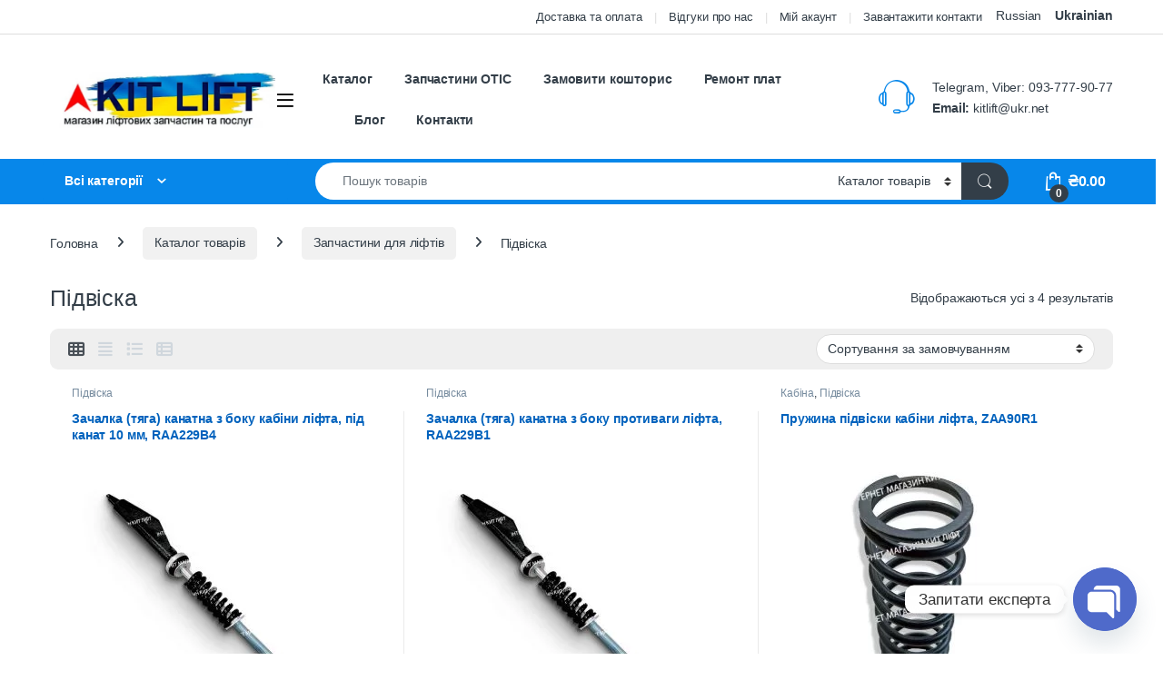

--- FILE ---
content_type: text/html; charset=UTF-8
request_url: https://kitlift.com.ua/product-category/catalog/zapchastini/pidviska/
body_size: 17642
content:
<!DOCTYPE html><html lang="uk"><head><meta charset="UTF-8"><meta name="viewport" content="width=device-width, initial-scale=1"><link rel="profile" href="http://gmpg.org/xfn/11"><link rel="pingback" href="https://kitlift.com.ua/xmlrpc.php"><meta name='robots' content='index, follow, max-image-preview:large, max-snippet:-1, max-video-preview:-1' /><link rel="alternate" hreflang="uk" href="https://kitlift.com.ua/product-category/catalog/zapchastini/pidviska/" /><link rel="alternate" hreflang="ru" href="https://kitlift.com.ua/ru/product-category/catalog/zapchastini/pidviska/" />  <script data-cfasync="false" data-pagespeed-no-defer>var gtm4wp_datalayer_name="dataLayer";var dataLayer=dataLayer||[];const gtm4wp_use_sku_instead=0;const gtm4wp_currency='UAH';const gtm4wp_product_per_impression=0;const gtm4wp_clear_ecommerce=false;const gtm4wp_datalayer_max_timeout=2000;const gtm4wp_scrollerscript_debugmode=false;const gtm4wp_scrollerscript_callbacktime=100;const gtm4wp_scrollerscript_readerlocation=150;const gtm4wp_scrollerscript_contentelementid="content";const gtm4wp_scrollerscript_scannertime=60;</script> <link media="all" href="https://kitlift.com.ua/wp-content/cache/autoptimize/css/autoptimize_d75d3bc722e92f099d1383132ee60b1f.css" rel="stylesheet"><title>Підвіски кабіни й противаги ліфта, купити підвіску кабіни та противаги, ціна в Україні | Інтернет-магазин Кит Ліфт</title><meta name="description" content="Магазин ліфтового обладнання Кит Ліфт ☎ (098) 072-56-75 ✅ Пропонуємо купити Підвіски кабіни та противаги ліфта ✅ Низькі ціни від виробника ✅ Ми експерти своєї справи" /><link rel="canonical" href="https://kitlift.com.ua/product-category/catalog/zapchastini/pidviska/" /><meta property="og:locale" content="uk_UA" /><meta property="og:type" content="article" /><meta property="og:title" content="Підвіски кабіни й противаги ліфта, купити підвіску кабіни та противаги, ціна в Україні | Інтернет-магазин Кит Ліфт" /><meta property="og:description" content="Магазин ліфтового обладнання Кит Ліфт ☎ (098) 072-56-75 ✅ Пропонуємо купити Підвіски кабіни та противаги ліфта ✅ Низькі ціни від виробника ✅ Ми експерти своєї справи" /><meta property="og:url" content="https://kitlift.com.ua/product-category/catalog/zapchastini/pidviska/" /><meta property="og:site_name" content="Кит Ліфт" /><meta name="twitter:card" content="summary_large_image" /><meta name="twitter:title" content="Підвіски кабіни й противаги ліфта, купити підвіску кабіни та противаги, ціна в Україні | Інтернет-магазин Кит Ліфт" /><meta name="twitter:description" content="Магазин ліфтового обладнання Кит Ліфт ☎ (098) 072-56-75 ✅ Пропонуємо купити Підвіски кабіни та противаги ліфта ✅ Низькі ціни від виробника ✅ Ми експерти своєї справи" /> <script type="application/ld+json" class="yoast-schema-graph">{"@context":"https://schema.org","@graph":[{"@type":"CollectionPage","@id":"https://kitlift.com.ua/product-category/catalog/zapchastini/pidviska/","url":"https://kitlift.com.ua/product-category/catalog/zapchastini/pidviska/","name":"Підвіски кабіни й противаги ліфта, купити підвіску кабіни та противаги, ціна в Україні | Інтернет-магазин Кит Ліфт","isPartOf":{"@id":"https://kitlift.com.ua/#website"},"primaryImageOfPage":{"@id":"https://kitlift.com.ua/product-category/catalog/zapchastini/pidviska/#primaryimage"},"image":{"@id":"https://kitlift.com.ua/product-category/catalog/zapchastini/pidviska/#primaryimage"},"thumbnailUrl":"https://kitlift.com.ua/wp-content/uploads/2020/06/Зачалка-тяга-канатна-з-боку-кабіни-ліфта-під-канат-10-мм-RAA229B4.jpg","description":"Магазин ліфтового обладнання Кит Ліфт ☎ (098) 072-56-75 ✅ Пропонуємо купити Підвіски кабіни та противаги ліфта ✅ Низькі ціни від виробника ✅ Ми експерти своєї справи","breadcrumb":{"@id":"https://kitlift.com.ua/product-category/catalog/zapchastini/pidviska/#breadcrumb"},"inLanguage":"uk"},{"@type":"ImageObject","inLanguage":"uk","@id":"https://kitlift.com.ua/product-category/catalog/zapchastini/pidviska/#primaryimage","url":"https://kitlift.com.ua/wp-content/uploads/2020/06/Зачалка-тяга-канатна-з-боку-кабіни-ліфта-під-канат-10-мм-RAA229B4.jpg","contentUrl":"https://kitlift.com.ua/wp-content/uploads/2020/06/Зачалка-тяга-канатна-з-боку-кабіни-ліфта-під-канат-10-мм-RAA229B4.jpg","width":1200,"height":1200,"caption":"Зачалка-(тяга)-канатна-з-боку-кабіни-ліфта,-під-канат-10-мм,-RAA229B4"},{"@type":"BreadcrumbList","@id":"https://kitlift.com.ua/product-category/catalog/zapchastini/pidviska/#breadcrumb","itemListElement":[{"@type":"ListItem","position":1,"name":"Головна Сторінка","item":"https://kitlift.com.ua/"},{"@type":"ListItem","position":2,"name":"Каталог товарів","item":"https://kitlift.com.ua/product-category/catalog/"},{"@type":"ListItem","position":3,"name":"Запчастини для ліфтів","item":"https://kitlift.com.ua/product-category/catalog/zapchastini/"},{"@type":"ListItem","position":4,"name":"Підвіска"}]},{"@type":"WebSite","@id":"https://kitlift.com.ua/#website","url":"https://kitlift.com.ua/","name":"Кит Ліфт","description":"Магазин ліфтових запчастин та послуг","publisher":{"@id":"https://kitlift.com.ua/#organization"},"potentialAction":[{"@type":"SearchAction","target":{"@type":"EntryPoint","urlTemplate":"https://kitlift.com.ua/?s={search_term_string}"},"query-input":{"@type":"PropertyValueSpecification","valueRequired":true,"valueName":"search_term_string"}}],"inLanguage":"uk"},{"@type":"Organization","@id":"https://kitlift.com.ua/#organization","name":"Кит Ліфт","url":"https://kitlift.com.ua/","logo":{"@type":"ImageObject","inLanguage":"uk","@id":"https://kitlift.com.ua/#/schema/logo/image/","url":"https://kitlift.com.ua/wp-content/uploads/2022/12/kitlift_logo_550x138-—-копия_1.jpg","contentUrl":"https://kitlift.com.ua/wp-content/uploads/2022/12/kitlift_logo_550x138-—-копия_1.jpg","width":550,"height":138,"caption":"Кит Ліфт"},"image":{"@id":"https://kitlift.com.ua/#/schema/logo/image/"}}]}</script> <link rel="alternate" type="application/rss+xml" title="Кит Ліфт &raquo; стрічка" href="https://kitlift.com.ua/feed/" /><link rel="alternate" type="application/rss+xml" title="Кит Ліфт &raquo; Канал коментарів" href="https://kitlift.com.ua/comments/feed/" /><link rel="alternate" type="application/rss+xml" title="Канал Кит Ліфт &raquo; Підвіска Категорія" href="https://kitlift.com.ua/product-category/catalog/zapchastini/pidviska/feed/" /> <script type="text/javascript" src="https://kitlift.com.ua/wp-includes/js/jquery/jquery.min.js" id="jquery-core-js"></script> <script type="text/javascript" id="wc-add-to-cart-js-extra">var wc_add_to_cart_params={"ajax_url":"/wp-admin/admin-ajax.php","wc_ajax_url":"/?wc-ajax=%%endpoint%%","i18n_view_cart":"\u041f\u0435\u0440\u0435\u0433\u043b\u044f\u043d\u0443\u0442\u0438 \u043a\u043e\u0448\u0438\u043a","cart_url":"https://kitlift.com.ua/cart/","is_cart":"","cart_redirect_after_add":"no","gt_translate_keys":["i18n_view_cart",{"key":"cart_url","format":"url"}]};</script> <script type="text/javascript" id="woocommerce-js-extra">var woocommerce_params={"ajax_url":"/wp-admin/admin-ajax.php","wc_ajax_url":"/?wc-ajax=%%endpoint%%","i18n_password_show":"\u041f\u043e\u043a\u0430\u0437\u0430\u0442\u0438 \u043f\u0430\u0440\u043e\u043b\u044c","i18n_password_hide":"\u0421\u0445\u043e\u0432\u0430\u0442\u0438 \u043f\u0430\u0440\u043e\u043b\u044c"};</script> <script type="text/javascript" id="wc-cart-fragments-js-extra">var wc_cart_fragments_params={"ajax_url":"/wp-admin/admin-ajax.php","wc_ajax_url":"/?wc-ajax=%%endpoint%%","cart_hash_key":"wc_cart_hash_ae781bf0291363d31bb24b18ff1b3d6f","fragment_name":"wc_fragments_ae781bf0291363d31bb24b18ff1b3d6f","request_timeout":"5000"};</script> <link rel="https://api.w.org/" href="https://kitlift.com.ua/wp-json/" /><link rel="alternate" title="JSON" type="application/json" href="https://kitlift.com.ua/wp-json/wp/v2/product_cat/58" /><link rel="EditURI" type="application/rsd+xml" title="RSD" href="https://kitlift.com.ua/xmlrpc.php?rsd" /><meta name="generator" content="WordPress 6.9" /><meta name="generator" content="WooCommerce 10.4.3" /><meta name="generator" content="Redux 4.5.10" />  <script data-cfasync="false" data-pagespeed-no-defer>var dataLayer_content={"pagePostType":"product","pagePostType2":"tax-product","pageCategory":[]};dataLayer.push(dataLayer_content);</script> <script data-cfasync="false" data-pagespeed-no-defer>(function(w,d,s,l,i){w[l]=w[l]||[];w[l].push({'gtm.start':new Date().getTime(),event:'gtm.js'});var f=d.getElementsByTagName(s)[0],j=d.createElement(s),dl=l!='dataLayer'?'&l='+l:'';j.async=true;j.src='//www.googletagmanager.com/gtm.js?id='+i+dl;f.parentNode.insertBefore(j,f);})(window,document,'script','dataLayer','GTM-N4GS44L');</script>  <noscript><style>.woocommerce-product-gallery{opacity:1 !important}</style></noscript><meta name="generator" content="Powered by WPBakery Page Builder - drag and drop page builder for WordPress."/><meta name="generator" content="Powered by Slider Revolution 6.7.37 - responsive, Mobile-Friendly Slider Plugin for WordPress with comfortable drag and drop interface." /><link rel="icon" href="https://kitlift.com.ua/wp-content/uploads/2020/06/cropped-kitlift_logo_cropped_550x550-32x32.jpg" sizes="32x32" /><link rel="icon" href="https://kitlift.com.ua/wp-content/uploads/2020/06/cropped-kitlift_logo_cropped_550x550-192x192.jpg" sizes="192x192" /><link rel="apple-touch-icon" href="https://kitlift.com.ua/wp-content/uploads/2020/06/cropped-kitlift_logo_cropped_550x550-180x180.jpg" /><meta name="msapplication-TileImage" content="https://kitlift.com.ua/wp-content/uploads/2020/06/cropped-kitlift_logo_cropped_550x550-270x270.jpg" /> <noscript><style>.wpb_animate_when_almost_visible{opacity:1}</style></noscript><link rel='stylesheet' id='redux-custom-fonts-css' href='//kitlift.com.ua/wp-content/uploads/redux/custom-fonts/fonts.css' type='text/css' media='all' /></head><body class="archive tax-product_cat term-pidviska term-58 wp-theme-electro wp-child-theme-electro-child theme-electro woocommerce woocommerce-page woocommerce-no-js full-width wpb-js-composer js-comp-ver-6.10.0 vc_responsive"> <noscript><iframe src="https://www.googletagmanager.com/ns.html?id=GTM-N4GS44L" height="0" width="0" style="display:none;visibility:hidden" aria-hidden="true"></iframe></noscript><div class="off-canvas-wrapper w-100 position-relative"><div id="page" class="hfeed site"> <a class="skip-link screen-reader-text visually-hidden" href="#site-navigation">Skip to navigation</a> <a class="skip-link screen-reader-text visually-hidden" href="#content">Skip to content</a><div class="top-bar hidden-lg-down d-none d-xl-block"><div class="container clearfix"><ul id="menu-%d1%82%d0%be%d0%bf-%d1%80%d0%b0%d0%b9%d1%82" class="nav nav-inline float-end electro-animate-dropdown flip"><li id="menu-item-2569" class="menu-item menu-item-type-post_type menu-item-object-page menu-item-2569"><a title="Доставка та оплата" href="https://kitlift.com.ua/dostavka-ta-oplata/">Доставка та оплата</a></li><li id="menu-item-3059" class="menu-item menu-item-type-post_type menu-item-object-page menu-item-3059"><a title="Відгуки про нас" href="https://kitlift.com.ua/reviews/">Відгуки про нас</a></li><li id="menu-item-2571" class="menu-item menu-item-type-post_type menu-item-object-page menu-item-2571"><a title="Мій акаунт" href="https://kitlift.com.ua/my-account/">Мій акаунт</a></li><li id="menu-item-3137" class="menu-item menu-item-type-custom menu-item-object-custom menu-item-3137"><a title="Завантажити контакти" target="_blank" href="/wp-content/uploads/2020/08/KitLift_Contact_Info.pdf">Завантажити контакти</a></li></ul></div></div><header id="masthead" class="header-v2 stick-this site-header"><div class="container hidden-lg-down d-none d-xl-block"><div class="masthead row align-items-center"><div class="header-logo-area d-flex justify-content-between align-items-center"><div class="header-site-branding"> <a href="https://kitlift.com.ua/" class="header-logo-link"> <img src="https://kitlift.com.ua/wp-content/uploads/2022/12/kitlift_logo_550x138-—-копия_1.jpg" alt="Кит Ліфт" class="img-header-logo" width="550" height="138" /> </a></div><div class="off-canvas-navigation-wrapper "><div class="off-canvas-navbar-toggle-buttons clearfix"> <button class="navbar-toggler navbar-toggle-hamburger " type="button"> <i class="ec ec-menu"></i> </button> <button class="navbar-toggler navbar-toggle-close " type="button"> <i class="ec ec-close-remove"></i> </button></div><div class="off-canvas-navigation
 light" id="default-oc-header"><ul id="menu-main" class="nav nav-inline yamm"><li id="menu-item-2985" class="menu-item menu-item-type-post_type menu-item-object-page menu-item-2985"><a title="Каталог" href="https://kitlift.com.ua/catalog/">Каталог</a></li><li id="menu-item-3002" class="menu-item menu-item-type-custom menu-item-object-custom menu-item-3002"><a title="Запчастини ОТІС" href="https://kitlift.com.ua/brand/otis/">Запчастини ОТІС</a></li><li id="menu-item-2548" class="menu-item menu-item-type-taxonomy menu-item-object-product_cat menu-item-2548"><a title="Замовити кошторис" href="https://kitlift.com.ua/product-category/catalog/catalog-poslugi/vigotovlennya-koshtorisiv-na-remont-liftiv/">Замовити кошторис</a></li><li id="menu-item-2549" class="menu-item menu-item-type-taxonomy menu-item-object-product_cat menu-item-2549"><a title="Ремонт плат" href="https://kitlift.com.ua/product-category/catalog/catalog-poslugi/remont-plat/">Ремонт плат</a></li><li id="menu-item-2556" class="menu-item menu-item-type-post_type menu-item-object-page menu-item-2556"><a title="Блог" href="https://kitlift.com.ua/blog/">Блог</a></li><li id="menu-item-2984" class="menu-item menu-item-type-post_type menu-item-object-page menu-item-2984"><a title="Контакти" href="https://kitlift.com.ua/contacts/">Контакти</a></li></ul></div></div></div><div class="primary-nav-menu col position-relative electro-animate-dropdown"><ul id="menu-main-1" class="nav nav-inline yamm"><li id="menu-item-2985" class="menu-item menu-item-type-post_type menu-item-object-page menu-item-2985"><a title="Каталог" href="https://kitlift.com.ua/catalog/">Каталог</a></li><li id="menu-item-3002" class="menu-item menu-item-type-custom menu-item-object-custom menu-item-3002"><a title="Запчастини ОТІС" href="https://kitlift.com.ua/brand/otis/">Запчастини ОТІС</a></li><li id="menu-item-2548" class="menu-item menu-item-type-taxonomy menu-item-object-product_cat menu-item-2548"><a title="Замовити кошторис" href="https://kitlift.com.ua/product-category/catalog/catalog-poslugi/vigotovlennya-koshtorisiv-na-remont-liftiv/">Замовити кошторис</a></li><li id="menu-item-2549" class="menu-item menu-item-type-taxonomy menu-item-object-product_cat menu-item-2549"><a title="Ремонт плат" href="https://kitlift.com.ua/product-category/catalog/catalog-poslugi/remont-plat/">Ремонт плат</a></li><li id="menu-item-2556" class="menu-item menu-item-type-post_type menu-item-object-page menu-item-2556"><a title="Блог" href="https://kitlift.com.ua/blog/">Блог</a></li><li id="menu-item-2984" class="menu-item menu-item-type-post_type menu-item-object-page menu-item-2984"><a title="Контакти" href="https://kitlift.com.ua/contacts/">Контакти</a></li></ul></div><div class="header-support col-3"><div class="header-support-inner"><div class="support-icon"> <i class="ec ec-support"></i></div><div class="support-info"><div class="support-number">Telegram, Viber: 093-777-90-77</div><div class="support-email"><strong>Email:</strong> kitlift@ukr.net</div></div></div></div></div><div class="electro-navbar"><div class="container"><div class="electro-navbar-inner row"><div class="departments-menu-v2"><div class="dropdown 
 "> <a href="#" class="departments-menu-v2-title" 
 data-bs-toggle="dropdown"> <span>Всі категорії<i class="departments-menu-v2-icon ec ec-arrow-down-search"></i></span> </a><ul id="menu-%d1%82%d0%be%d0%bf-%d0%bb%d0%b5%d1%84%d1%82" class="dropdown-menu yamm"><li id="menu-item-110" class="menu-item menu-item-type-taxonomy menu-item-object-product_cat menu-item-has-children menu-item-110 dropdown"><a title="Головний привід ліфта" href="https://kitlift.com.ua/product-category/catalog/zapchastini/golovnii-privid-lifta/" data-bs-toggle="dropdown-hover" class="dropdown-toggle" aria-haspopup="true">Головний привід ліфта</a><ul role="menu" class=" dropdown-menu"><li id="menu-item-111" class="menu-item menu-item-type-taxonomy menu-item-object-product_cat menu-item-111"><a title="Лебідка ліфта" href="https://kitlift.com.ua/product-category/catalog/zapchastini/golovnii-privid-lifta/lebidka-lifta/">Лебідка ліфта</a></li><li id="menu-item-114" class="menu-item menu-item-type-taxonomy menu-item-object-product_cat menu-item-114"><a title="Канатоведучі шківи ліфта" href="https://kitlift.com.ua/product-category/catalog/zapchastini/golovnii-privid-lifta/kanatoveduchi-shkivi-lifta/">Канатоведучі шківи ліфта</a></li><li id="menu-item-115" class="menu-item menu-item-type-taxonomy menu-item-object-product_cat menu-item-115"><a title="Відвідні блоки ліфта" href="https://kitlift.com.ua/product-category/catalog/zapchastini/golovnii-privid-lifta/vidvidni-bloki-lifta/">Відвідні блоки ліфта</a></li><li id="menu-item-116" class="menu-item menu-item-type-taxonomy menu-item-object-product_cat menu-item-116"><a title="Канати" href="https://kitlift.com.ua/product-category/catalog/zapchastini/golovnii-privid-lifta/kanati/">Канати</a></li><li id="menu-item-118" class="menu-item menu-item-type-taxonomy menu-item-object-product_cat menu-item-118"><a title="Тягові ремені ліфта" href="https://kitlift.com.ua/product-category/catalog/zapchastini/golovnii-privid-lifta/tyagovi-remeni/">Тягові ремені ліфта</a></li><li id="menu-item-113" class="menu-item menu-item-type-taxonomy menu-item-object-product_cat menu-item-113"><a title="Гальма ліфта" href="https://kitlift.com.ua/product-category/catalog/zapchastini/golovnii-privid-lifta/galma/">Гальма ліфта</a></li><li id="menu-item-112" class="menu-item menu-item-type-taxonomy menu-item-object-product_cat menu-item-112"><a title="Мастило та гідравлічне масло для ліфтів" href="https://kitlift.com.ua/product-category/catalog/zapchastini/golovnii-privid-lifta/mastilo/">Мастило та гідравлічне масло для ліфтів</a></li><li id="menu-item-117" class="menu-item menu-item-type-taxonomy menu-item-object-product_cat menu-item-117"><a title="Електронні компоненти главного приводу" href="https://kitlift.com.ua/product-category/catalog/zapchastini/golovnii-privid-lifta/elektronni-komponenti-golovnii-privid-lifta/">Електронні компоненти главного приводу</a></li><li id="menu-item-119" class="menu-item menu-item-type-taxonomy menu-item-object-product_cat menu-item-119"><a title="Двигуни" href="https://kitlift.com.ua/product-category/catalog/zapchastini/golovnii-privid-lifta/dviguni/">Двигуни</a></li><li id="menu-item-120" class="menu-item menu-item-type-taxonomy menu-item-object-product_cat menu-item-120"><a title="Обмежувачі швидкості" href="https://kitlift.com.ua/product-category/catalog/zapchastini/golovnii-privid-lifta/obmezhuvachi-shvidkosti/">Обмежувачі швидкості</a></li></ul></li><li id="menu-item-125" class="menu-item menu-item-type-taxonomy menu-item-object-product_cat menu-item-has-children menu-item-125 dropdown"><a title="Кнопки, пости, покажчики, табло" href="https://kitlift.com.ua/product-category/catalog/zapchastini/knopki-posti-pokazhchiki-i-tablo/" data-bs-toggle="dropdown-hover" class="dropdown-toggle" aria-haspopup="true">Кнопки, пости, покажчики, табло</a><ul role="menu" class=" dropdown-menu"><li id="menu-item-126" class="menu-item menu-item-type-taxonomy menu-item-object-product_cat menu-item-126"><a title="Кнопки ліфта" href="https://kitlift.com.ua/product-category/catalog/zapchastini/knopki-posti-pokazhchiki-i-tablo/knopki/">Кнопки ліфта</a></li><li id="menu-item-127" class="menu-item menu-item-type-taxonomy menu-item-object-product_cat menu-item-127"><a title="Пости виклику ліфта" href="https://kitlift.com.ua/product-category/catalog/zapchastini/knopki-posti-pokazhchiki-i-tablo/posti/">Пости виклику ліфта</a></li><li id="menu-item-128" class="menu-item menu-item-type-taxonomy menu-item-object-product_cat menu-item-128"><a title="Ліфтове табло" href="https://kitlift.com.ua/product-category/catalog/zapchastini/knopki-posti-pokazhchiki-i-tablo/pokazhchiki-i-tablo/">Ліфтове табло</a></li><li id="menu-item-129" class="menu-item menu-item-type-taxonomy menu-item-object-product_cat menu-item-129"><a title="Замки" href="https://kitlift.com.ua/product-category/catalog/zapchastini/knopki-posti-pokazhchiki-i-tablo/zamki/">Замки</a></li></ul></li><li id="menu-item-130" class="menu-item menu-item-type-taxonomy menu-item-object-product_cat menu-item-has-children menu-item-130 dropdown"><a title="Станція керування" href="https://kitlift.com.ua/product-category/catalog/zapchastini/stanciya-keruvannya/" data-bs-toggle="dropdown-hover" class="dropdown-toggle" aria-haspopup="true">Станція керування</a><ul role="menu" class=" dropdown-menu"><li id="menu-item-131" class="menu-item menu-item-type-taxonomy menu-item-object-product_cat menu-item-131"><a title="Плати" href="https://kitlift.com.ua/product-category/catalog/zapchastini/stanciya-keruvannya/plati/">Плати</a></li><li id="menu-item-132" class="menu-item menu-item-type-taxonomy menu-item-object-product_cat menu-item-132"><a title="Контактори (пускачі)" href="https://kitlift.com.ua/product-category/catalog/zapchastini/stanciya-keruvannya/kontaktori-puskachi/">Контактори (пускачі)</a></li><li id="menu-item-133" class="menu-item menu-item-type-taxonomy menu-item-object-product_cat menu-item-133"><a title="Частотні перетворювачі" href="https://kitlift.com.ua/product-category/catalog/zapchastini/stanciya-keruvannya/chastotni-peretvoryuvachi/">Частотні перетворювачі</a></li><li id="menu-item-3215" class="menu-item menu-item-type-taxonomy menu-item-object-product_cat menu-item-3215"><a title="Трансформатори" href="https://kitlift.com.ua/product-category/catalog/zapchastini/stanciya-keruvannya/transformatory/">Трансформатори</a></li></ul></li><li id="menu-item-135" class="menu-item menu-item-type-taxonomy menu-item-object-product_cat menu-item-has-children menu-item-135 dropdown"><a title="Кабіна" href="https://kitlift.com.ua/product-category/catalog/zapchastini/kabina/" data-bs-toggle="dropdown-hover" class="dropdown-toggle" aria-haspopup="true">Кабіна</a><ul role="menu" class=" dropdown-menu"><li id="menu-item-86" class="menu-item menu-item-type-taxonomy menu-item-object-product_cat menu-item-86"><a title="Башмак кабіни ліфта" href="https://kitlift.com.ua/product-category/catalog/zapchastini/kabina/bashmaki/">Башмак кабіни ліфта</a></li><li id="menu-item-137" class="menu-item menu-item-type-taxonomy menu-item-object-product_cat menu-item-137"><a title="Вкладиші" href="https://kitlift.com.ua/product-category/catalog/zapchastini/kabina/vkladishi/">Вкладиші</a></li><li id="menu-item-138" class="menu-item menu-item-type-taxonomy menu-item-object-product_cat menu-item-138"><a title="Запчастини дверей кабіни" href="https://kitlift.com.ua/product-category/catalog/zapchastini/kabina/dveri-kabini/">Запчастини дверей кабіни</a></li><li id="menu-item-139" class="menu-item menu-item-type-taxonomy menu-item-object-product_cat menu-item-139"><a title="Електронні компоненти кабіни" href="https://kitlift.com.ua/product-category/catalog/zapchastini/kabina/elektronni-komponenti-kabina/">Електронні компоненти кабіни</a></li><li id="menu-item-140" class="menu-item menu-item-type-taxonomy menu-item-object-product_cat menu-item-140"><a title="Освітлення" href="https://kitlift.com.ua/product-category/catalog/zapchastini/kabina/osvitlennya/">Освітлення</a></li><li id="menu-item-141" class="menu-item menu-item-type-taxonomy menu-item-object-product_cat menu-item-141"><a title="Напрямні (Балки / Лінійки)" href="https://kitlift.com.ua/product-category/catalog/zapchastini/kabina/napryamni-balki-liniiki/">Напрямні (Балки / Лінійки)</a></li><li id="menu-item-142" class="menu-item menu-item-type-taxonomy menu-item-object-product_cat menu-item-142"><a title="Уловлювачі ліфта" href="https://kitlift.com.ua/product-category/catalog/zapchastini/kabina/ulovlyuvachi/">Уловлювачі ліфта</a></li></ul></li><li id="menu-item-145" class="menu-item menu-item-type-taxonomy menu-item-object-product_cat menu-item-145"><a title="Привід дверей" href="https://kitlift.com.ua/product-category/catalog/zapchastini/privid-dverei/">Привід дверей</a></li><li id="menu-item-148" class="menu-item menu-item-type-taxonomy menu-item-object-product_cat menu-item-has-children menu-item-148 dropdown"><a title="Двері шахти" href="https://kitlift.com.ua/product-category/catalog/zapchastini/dveri-shahti/" data-bs-toggle="dropdown-hover" class="dropdown-toggle" aria-haspopup="true">Двері шахти</a><ul role="menu" class=" dropdown-menu"><li id="menu-item-149" class="menu-item menu-item-type-taxonomy menu-item-object-product_cat menu-item-149"><a title="Напрямні дверей шахти (Балки / лінійки)" href="https://kitlift.com.ua/product-category/catalog/zapchastini/dveri-shahti/napryamni-balki-liniiki-dveri-shahti/">Напрямні дверей шахти (Балки / лінійки)</a></li><li id="menu-item-150" class="menu-item menu-item-type-taxonomy menu-item-object-product_cat menu-item-150"><a title="Замки дверей шахти" href="https://kitlift.com.ua/product-category/catalog/zapchastini/dveri-shahti/zamki-dveri-shahti/">Замки дверей шахти</a></li></ul></li><li id="menu-item-146" class="menu-item menu-item-type-taxonomy menu-item-object-product_cat menu-item-has-children menu-item-146 dropdown"><a title="Приямок шахти" href="https://kitlift.com.ua/product-category/catalog/zapchastini/priyamok-shahti/" data-bs-toggle="dropdown-hover" class="dropdown-toggle" aria-haspopup="true">Приямок шахти</a><ul role="menu" class=" dropdown-menu"><li id="menu-item-147" class="menu-item menu-item-type-taxonomy menu-item-object-product_cat menu-item-147"><a title="Натяжні пристрої" href="https://kitlift.com.ua/product-category/catalog/zapchastini/priyamok-shahti/natyazhni-pristroi/">Натяжні пристрої</a></li></ul></li><li id="menu-item-154" class="menu-item menu-item-type-taxonomy menu-item-object-product_cat menu-item-has-children menu-item-154 dropdown"><a title="Противага" href="https://kitlift.com.ua/product-category/catalog/zapchastini/protivaga/" data-bs-toggle="dropdown-hover" class="dropdown-toggle" aria-haspopup="true">Противага</a><ul role="menu" class=" dropdown-menu"><li id="menu-item-155" class="menu-item menu-item-type-taxonomy menu-item-object-product_cat menu-item-155"><a title="Вкладиші противаги" href="https://kitlift.com.ua/product-category/catalog/zapchastini/protivaga/vkladishi-protivaga/">Вкладиші противаги</a></li><li id="menu-item-156" class="menu-item menu-item-type-taxonomy menu-item-object-product_cat menu-item-156"><a title="Башмаки противаги" href="https://kitlift.com.ua/product-category/catalog/zapchastini/protivaga/bashmaki-protivaga/">Башмаки противаги</a></li></ul></li><li id="menu-item-2561" class="menu-item menu-item-type-taxonomy menu-item-object-product_cat menu-item-2561"><a title="Електронні компоненти" href="https://kitlift.com.ua/product-category/catalog/zapchastini/elektronni-komponenti/">Електронні компоненти</a></li><li id="menu-item-152" class="menu-item menu-item-type-taxonomy menu-item-object-product_cat menu-item-152"><a title="Система позиціонування" href="https://kitlift.com.ua/product-category/catalog/zapchastini/sistema-pozicionuvannya/">Система позиціонування</a></li><li id="menu-item-153" class="menu-item menu-item-type-taxonomy menu-item-object-product_cat current-menu-item menu-item-153 active"><a title="Підвіска" href="https://kitlift.com.ua/product-category/catalog/zapchastini/pidviska/">Підвіска</a></li><li id="menu-item-157" class="menu-item menu-item-type-taxonomy menu-item-object-product_cat menu-item-157"><a title="Диспетчеризація" href="https://kitlift.com.ua/product-category/catalog/zapchastini/dispetcherizaciya/">Диспетчеризація</a></li><li id="menu-item-2879" class="menu-item menu-item-type-taxonomy menu-item-object-product_cat menu-item-2879"><a title="Допоміжні товари" href="https://kitlift.com.ua/product-category/catalog/zapchastini/dopomizhni-tovary/">Допоміжні товари</a></li><li id="menu-item-159" class="menu-item menu-item-type-taxonomy menu-item-object-product_cat menu-item-159"><a title="Ремонт плат" href="https://kitlift.com.ua/product-category/catalog/catalog-poslugi/remont-plat/">Ремонт плат</a></li><li id="menu-item-160" class="menu-item menu-item-type-taxonomy menu-item-object-product_cat menu-item-160"><a title="Ремонт двигунів приводу дверей" href="https://kitlift.com.ua/product-category/catalog/catalog-poslugi/remont-dviguniv-privodu-dverei/">Ремонт двигунів приводу дверей</a></li><li id="menu-item-161" class="menu-item menu-item-type-taxonomy menu-item-object-product_cat menu-item-161"><a title="Виготовлення кошторисів на ремонт ліфтів" href="https://kitlift.com.ua/product-category/catalog/catalog-poslugi/vigotovlennya-koshtorisiv-na-remont-liftiv/">Виготовлення кошторисів на ремонт ліфтів</a></li><li id="menu-item-3260" class="menu-item menu-item-type-taxonomy menu-item-object-product_cat menu-item-3260"><a title="Запчастини ескалаторів" href="https://kitlift.com.ua/product-category/catalog/zapchastyny-eskalatoriv/">Запчастини ескалаторів</a></li></ul></div></div><form class="navbar-search col" method="get" action="https://kitlift.com.ua/" autocomplete="off"> <label class="sr-only screen-reader-text visually-hidden" for="search">Search for:</label><div class="input-group"><div class="input-search-field"> <input type="text" id="search" class="form-control search-field product-search-field" dir="ltr" value="" name="s" placeholder="Пошук товарів" autocomplete="off" /></div><div class="input-group-addon search-categories d-flex"> <select  name='product_cat' id='electro_header_search_categories_dropdown' class='postform resizeselect'><option class="level-0" value="catalog">Каталог товарів</option> </select></div><div class="input-group-btn"> <input type="hidden" id="search-param" name="post_type" value="product" /> <button type="submit" class="btn btn-secondary"><i class="ec ec-search"></i></button></div></div></form><div class="header-icons col-auto d-flex justify-content-end align-items-center"><div class="header-icon header-icon__cart position-relative"data-bs-toggle="tooltip" data-bs-placement="bottom" data-bs-title="Cart"> <a class="dropdown-toggle" href="https://kitlift.com.ua/cart/" > <i class="ec ec-shopping-bag"></i> <span class="cart-items-count count header-icon-counter">0</span> <span class="cart-items-total-price total-price"><span class="woocommerce-Price-amount amount"><bdi><span class="woocommerce-Price-currencySymbol">&#8372;</span>0.00</bdi></span></span> </a></div></div></div></div></div></div><div class="mobile-header-v2 handheld-stick-this"><div class="container hidden-xl-up d-xl-none"><div class="mobile-header-v2-inner row align-items-center"><div class="off-canvas-navigation-wrapper "><div class="off-canvas-navbar-toggle-buttons clearfix"> <button class="navbar-toggler navbar-toggle-hamburger " type="button"> <i class="ec ec-menu"></i> </button> <button class="navbar-toggler navbar-toggle-close " type="button"> <i class="ec ec-close-remove"></i> </button></div><div class="off-canvas-navigation
 light" id="default-oc-header"><ul id="menu-main-2" class="nav nav-inline yamm"><li id="menu-item-2985" class="menu-item menu-item-type-post_type menu-item-object-page menu-item-2985"><a title="Каталог" href="https://kitlift.com.ua/catalog/">Каталог</a></li><li id="menu-item-3002" class="menu-item menu-item-type-custom menu-item-object-custom menu-item-3002"><a title="Запчастини ОТІС" href="https://kitlift.com.ua/brand/otis/">Запчастини ОТІС</a></li><li id="menu-item-2548" class="menu-item menu-item-type-taxonomy menu-item-object-product_cat menu-item-2548"><a title="Замовити кошторис" href="https://kitlift.com.ua/product-category/catalog/catalog-poslugi/vigotovlennya-koshtorisiv-na-remont-liftiv/">Замовити кошторис</a></li><li id="menu-item-2549" class="menu-item menu-item-type-taxonomy menu-item-object-product_cat menu-item-2549"><a title="Ремонт плат" href="https://kitlift.com.ua/product-category/catalog/catalog-poslugi/remont-plat/">Ремонт плат</a></li><li id="menu-item-2556" class="menu-item menu-item-type-post_type menu-item-object-page menu-item-2556"><a title="Блог" href="https://kitlift.com.ua/blog/">Блог</a></li><li id="menu-item-2984" class="menu-item menu-item-type-post_type menu-item-object-page menu-item-2984"><a title="Контакти" href="https://kitlift.com.ua/contacts/">Контакти</a></li></ul></div></div><div class="header-logo"> <a href="https://kitlift.com.ua/" class="header-logo-link"> <noscript><img src="https://kitlift.com.ua/wp-content/uploads/2020/08/kitlift_logo_horizontal.png" alt="Кит Ліфт" class="img-header-logo" width="194" height="48" /></noscript><img src='data:image/svg+xml,%3Csvg%20xmlns=%22http://www.w3.org/2000/svg%22%20viewBox=%220%200%20194%2048%22%3E%3C/svg%3E' data-src="https://kitlift.com.ua/wp-content/uploads/2020/08/kitlift_logo_horizontal.png" alt="Кит Ліфт" class="lazyload img-header-logo" width="194" height="48" /> </a></div><div class="handheld-header-links"><ul class="columns-3"><li class="search"> <a href="">Search</a><div class="site-search"><div class="widget woocommerce widget_product_search"><form role="search" method="get" class="woocommerce-product-search" action="https://kitlift.com.ua/"> <label class="screen-reader-text" for="woocommerce-product-search-field-0">Шукати:</label> <input type="search" id="woocommerce-product-search-field-0" class="search-field" placeholder="Пошук товарів&hellip;" value="" name="s" /> <button type="submit" value="Шукати" class="">Шукати</button> <input type="hidden" name="post_type" value="product" /></form></div></div></li><li class="my-account"> <a href="https://kitlift.com.ua/my-account/"><i class="ec ec-user"></i></a></li><li class="cart"> <a class="footer-cart-contents" href="https://kitlift.com.ua/cart/" title="View your shopping cart"> <i class="ec ec-shopping-bag"></i> <span class="cart-items-count count">0</span> </a></li></ul></div><div class="site-search"><div class="widget woocommerce widget_product_search"><form role="search" method="get" class="woocommerce-product-search" action="https://kitlift.com.ua/"> <label class="screen-reader-text" for="woocommerce-product-search-field-1">Шукати:</label> <input type="search" id="woocommerce-product-search-field-1" class="search-field" placeholder="Пошук товарів&hellip;" value="" name="s" /> <button type="submit" value="Шукати" class="">Шукати</button> <input type="hidden" name="post_type" value="product" /></form></div></div><div class="mobile-handheld-department"></div></div></div></div></header><div id="content" class="site-content" tabindex="-1"><div class="container"><nav class="woocommerce-breadcrumb" aria-label="Breadcrumb"><a href="https://kitlift.com.ua">Головна</a><span class="delimiter"><i class="fa fa-angle-right"></i></span><a href="https://kitlift.com.ua/product-category/catalog/">Каталог товарів</a><span class="delimiter"><i class="fa fa-angle-right"></i></span><a href="https://kitlift.com.ua/product-category/catalog/zapchastini/">Запчастини для ліфтів</a><span class="delimiter"><i class="fa fa-angle-right"></i></span>Підвіска</nav><div class="site-content-inner row"><div id="primary" class="content-area"><main id="main" class="site-main"><div class="woocommerce-notices-wrapper"></div><header class="page-header"><h1 class="page-title">Підвіска</h1><p class="woocommerce-result-count" role="alert" aria-relevant="all" > Відображаються усі з 4 результатів</p></header><div class="shop-control-bar"><div class="handheld-sidebar-toggle"><button class="btn sidebar-toggler" type="button"><i class="fas fa-sliders-h"></i><span>Filters</span></button></div><ul class="shop-view-switcher nav nav-tabs" role="tablist"><li class="nav-item"><a class="nav-link active" data-bs-toggle="tab" data-archive-class="grid" title="Grid View" href="#grid"><i class="fa fa-th"></i></a></li><li class="nav-item"><a class="nav-link " data-bs-toggle="tab" data-archive-class="grid-extended" title="Grid Extended View" href="#grid-extended"><i class="fa fa-align-justify"></i></a></li><li class="nav-item"><a class="nav-link " data-bs-toggle="tab" data-archive-class="list-view" title="List View" href="#list-view"><i class="fa fa-list"></i></a></li><li class="nav-item"><a class="nav-link " data-bs-toggle="tab" data-archive-class="list-view-small" title="List View Small" href="#list-view-small"><i class="fa fa-th-list"></i></a></li></ul><form class="woocommerce-ordering" method="get"> <select
 name="orderby"
 class="orderby"
 aria-label="Замовлення магазину"
 ><option value="menu_order"  selected='selected'>Сортування за замовчуванням</option><option value="popularity" >Сортувати за популярністю</option><option value="rating" >Сортувати за оцінкою</option><option value="date" >Сортувати за останніми</option><option value="price" >Сортувати за ціною: від нижчої до вищої</option><option value="price-desc" >Сортувати за ціною: від вищої до нижчої</option> </select> <input type="hidden" name="paged" value="1" /></form></div><ul data-view="grid" data-bs-toggle="shop-products" class="products products list-unstyled row g-0 row-cols-2 row-cols-md-3 row-cols-lg-3 row-cols-xl-3 row-cols-xxl-5"><li class="product type-product post-1783 status-publish first instock product_cat-pidviska product_tag-otis has-post-thumbnail purchasable product-type-variable"><div class="product-outer product-item__outer"><div class="product-inner product-item__inner"><div class="product-loop-header product-item__header"><span class="loop-product-categories"><a href="https://kitlift.com.ua/product-category/catalog/zapchastini/pidviska/" rel="tag">Підвіска</a></span><a href="https://kitlift.com.ua/product/zachalka-tyaga-kanatna-pid-kanat-10mm-otis-raa229b4/" class="woocommerce-LoopProduct-link woocommerce-loop-product__link"><h2 class="woocommerce-loop-product__title">Зачалка (тяга) канатна з боку кабіни ліфта, під канат 10 мм, RAA229B4</h2><div class="product-thumbnail product-item__thumbnail"><noscript><img width="300" height="300" src="https://kitlift.com.ua/wp-content/uploads/2020/06/Зачалка-тяга-канатна-з-боку-кабіни-ліфта-під-канат-10-мм-RAA229B4-300x300.jpg" class="attachment-woocommerce_thumbnail size-woocommerce_thumbnail" alt="Зачалка-(тяга)-канатна-з-боку-кабіни-ліфта,-під-канат-10-мм,-RAA229B4" /></noscript><img width="300" height="300" src='data:image/svg+xml,%3Csvg%20xmlns=%22http://www.w3.org/2000/svg%22%20viewBox=%220%200%20300%20300%22%3E%3C/svg%3E' data-src="https://kitlift.com.ua/wp-content/uploads/2020/06/Зачалка-тяга-канатна-з-боку-кабіни-ліфта-під-канат-10-мм-RAA229B4-300x300.jpg" class="lazyload attachment-woocommerce_thumbnail size-woocommerce_thumbnail" alt="Зачалка-(тяга)-канатна-з-боку-кабіни-ліфта,-під-канат-10-мм,-RAA229B4" /></div></a></div><div class="product-loop-body product-item__body"><span class="loop-product-categories"><a href="https://kitlift.com.ua/product-category/catalog/zapchastini/pidviska/" rel="tag">Підвіска</a></span><a href="https://kitlift.com.ua/product/zachalka-tyaga-kanatna-pid-kanat-10mm-otis-raa229b4/" class="woocommerce-LoopProduct-link woocommerce-loop-product__link"><h2 class="woocommerce-loop-product__title">Зачалка (тяга) канатна з боку кабіни ліфта, під канат 10 мм, RAA229B4</h2><div class="product-rating"><div class="star-rating" title="Rated 0 out of 5"><span style="width:0%"><strong class="rating">0</strong> out of 5</span></div> (0)</div><div class="product-sku">SKU: RAA229B4</div></a></div><div class="product-loop-footer product-item__footer"><div class="price-add-to-cart"> <span class="price"><span class="electro-price"><span class="woocommerce-Price-amount amount" aria-hidden="true"><bdi><span class="woocommerce-Price-currencySymbol">&#8372;</span>1,500.00</bdi></span> <span aria-hidden="true">&ndash;</span> <span class="woocommerce-Price-amount amount" aria-hidden="true"><bdi><span class="woocommerce-Price-currencySymbol">&#8372;</span>1,800.00</bdi></span><span class="screen-reader-text">Price range: &#8372;1,500.00 through &#8372;1,800.00</span></span></span><div class="add-to-cart-wrap" data-bs-toggle="tooltip" data-bs-title="Оберіть опції"><a href="https://kitlift.com.ua/product/zachalka-tyaga-kanatna-pid-kanat-10mm-otis-raa229b4/" aria-describedby="woocommerce_loop_add_to_cart_link_describedby_1783" data-quantity="1" class="button product_type_variable add_to_cart_button" data-product_id="1783" data-product_sku="RAA229B4" aria-label="Виберіть опції для &quot; Зачалка (тяга) канатна з боку кабіни ліфта, під канат 10 мм, RAA229B4&quot;" rel="nofollow">Оберіть опції</a></div> <span id="woocommerce_loop_add_to_cart_link_describedby_1783" class="screen-reader-text"> Цей товар має кілька варіантів. Параметри можна вибрати на сторінці товару </span></div><span class="gtm4wp_productdata" style="display:none; visibility:hidden;" data-gtm4wp_product_data="{&quot;internal_id&quot;:1783,&quot;item_id&quot;:1783,&quot;item_name&quot;:&quot;\u0417\u0430\u0447\u0430\u043b\u043a\u0430 (\u0442\u044f\u0433\u0430) \u043a\u0430\u043d\u0430\u0442\u043d\u0430 \u0437 \u0431\u043e\u043a\u0443 \u043a\u0430\u0431\u0456\u043d\u0438 \u043b\u0456\u0444\u0442\u0430, \u043f\u0456\u0434 \u043a\u0430\u043d\u0430\u0442 10 \u043c\u043c, RAA229B4&quot;,&quot;sku&quot;:&quot;RAA229B4&quot;,&quot;price&quot;:1500,&quot;stocklevel&quot;:null,&quot;stockstatus&quot;:&quot;instock&quot;,&quot;google_business_vertical&quot;:&quot;retail&quot;,&quot;item_category&quot;:&quot;\u041f\u0456\u0434\u0432\u0456\u0441\u043a\u0430&quot;,&quot;id&quot;:1783,&quot;productlink&quot;:&quot;https:\/\/kitlift.com.ua\/product\/zachalka-tyaga-kanatna-pid-kanat-10mm-otis-raa229b4\/&quot;,&quot;item_list_name&quot;:&quot;\u0417\u0430\u0433\u0430\u043b\u044c\u043d\u0438\u0439 \u043f\u0435\u0440\u0435\u043b\u0456\u043a \u043f\u0440\u043e\u0434\u0443\u043a\u0442\u0456\u0432&quot;,&quot;index&quot;:1,&quot;product_type&quot;:&quot;variable&quot;,&quot;item_brand&quot;:&quot;&quot;}"></span><div class="hover-area"><div class="action-buttons"></div></div></div></div></div></li><li class="product type-product post-1251 status-publish instock product_cat-pidviska product_tag-otis has-post-thumbnail purchasable product-type-variable"><div class="product-outer product-item__outer"><div class="product-inner product-item__inner"><div class="product-loop-header product-item__header"><span class="loop-product-categories"><a href="https://kitlift.com.ua/product-category/catalog/zapchastini/pidviska/" rel="tag">Підвіска</a></span><a href="https://kitlift.com.ua/product/zachalka-tyaga-kanatna-pid-kanat-10mm-otis-raa229b1/" class="woocommerce-LoopProduct-link woocommerce-loop-product__link"><h2 class="woocommerce-loop-product__title">Зачалка (тяга) канатна з боку противаги ліфта, RAA229B1</h2><div class="product-thumbnail product-item__thumbnail"><noscript><img width="300" height="300" src="https://kitlift.com.ua/wp-content/uploads/2020/06/Зачалка-тяга-канатна-з-боку-противаги-ліфта-RAA229B1-300x300.jpg" class="attachment-woocommerce_thumbnail size-woocommerce_thumbnail" alt="Зачалка (тяга) канатна з боку противаги ліфта, RAA229B1" /></noscript><img width="300" height="300" src='data:image/svg+xml,%3Csvg%20xmlns=%22http://www.w3.org/2000/svg%22%20viewBox=%220%200%20300%20300%22%3E%3C/svg%3E' data-src="https://kitlift.com.ua/wp-content/uploads/2020/06/Зачалка-тяга-канатна-з-боку-противаги-ліфта-RAA229B1-300x300.jpg" class="lazyload attachment-woocommerce_thumbnail size-woocommerce_thumbnail" alt="Зачалка (тяга) канатна з боку противаги ліфта, RAA229B1" /></div></a></div><div class="product-loop-body product-item__body"><span class="loop-product-categories"><a href="https://kitlift.com.ua/product-category/catalog/zapchastini/pidviska/" rel="tag">Підвіска</a></span><a href="https://kitlift.com.ua/product/zachalka-tyaga-kanatna-pid-kanat-10mm-otis-raa229b1/" class="woocommerce-LoopProduct-link woocommerce-loop-product__link"><h2 class="woocommerce-loop-product__title">Зачалка (тяга) канатна з боку противаги ліфта, RAA229B1</h2><div class="product-rating"><div class="star-rating" title="Rated 0 out of 5"><span style="width:0%"><strong class="rating">0</strong> out of 5</span></div> (0)</div><div class="product-sku">SKU: RAA229B1</div></a></div><div class="product-loop-footer product-item__footer"><div class="price-add-to-cart"> <span class="price"><span class="electro-price"><span class="woocommerce-Price-amount amount" aria-hidden="true"><bdi><span class="woocommerce-Price-currencySymbol">&#8372;</span>1,500.00</bdi></span> <span aria-hidden="true">&ndash;</span> <span class="woocommerce-Price-amount amount" aria-hidden="true"><bdi><span class="woocommerce-Price-currencySymbol">&#8372;</span>1,800.00</bdi></span><span class="screen-reader-text">Price range: &#8372;1,500.00 through &#8372;1,800.00</span></span></span><div class="add-to-cart-wrap" data-bs-toggle="tooltip" data-bs-title="Оберіть опції"><a href="https://kitlift.com.ua/product/zachalka-tyaga-kanatna-pid-kanat-10mm-otis-raa229b1/" aria-describedby="woocommerce_loop_add_to_cart_link_describedby_1251" data-quantity="1" class="button product_type_variable add_to_cart_button" data-product_id="1251" data-product_sku="RAA229B1" aria-label="Виберіть опції для &quot; Зачалка (тяга) канатна з боку противаги ліфта, RAA229B1&quot;" rel="nofollow">Оберіть опції</a></div> <span id="woocommerce_loop_add_to_cart_link_describedby_1251" class="screen-reader-text"> Цей товар має кілька варіантів. Параметри можна вибрати на сторінці товару </span></div><span class="gtm4wp_productdata" style="display:none; visibility:hidden;" data-gtm4wp_product_data="{&quot;internal_id&quot;:1251,&quot;item_id&quot;:1251,&quot;item_name&quot;:&quot;\u0417\u0430\u0447\u0430\u043b\u043a\u0430 (\u0442\u044f\u0433\u0430) \u043a\u0430\u043d\u0430\u0442\u043d\u0430 \u0437 \u0431\u043e\u043a\u0443 \u043f\u0440\u043e\u0442\u0438\u0432\u0430\u0433\u0438 \u043b\u0456\u0444\u0442\u0430, RAA229B1&quot;,&quot;sku&quot;:&quot;RAA229B1&quot;,&quot;price&quot;:1500,&quot;stocklevel&quot;:null,&quot;stockstatus&quot;:&quot;instock&quot;,&quot;google_business_vertical&quot;:&quot;retail&quot;,&quot;item_category&quot;:&quot;\u041f\u0456\u0434\u0432\u0456\u0441\u043a\u0430&quot;,&quot;id&quot;:1251,&quot;productlink&quot;:&quot;https:\/\/kitlift.com.ua\/product\/zachalka-tyaga-kanatna-pid-kanat-10mm-otis-raa229b1\/&quot;,&quot;item_list_name&quot;:&quot;\u0417\u0430\u0433\u0430\u043b\u044c\u043d\u0438\u0439 \u043f\u0435\u0440\u0435\u043b\u0456\u043a \u043f\u0440\u043e\u0434\u0443\u043a\u0442\u0456\u0432&quot;,&quot;index&quot;:2,&quot;product_type&quot;:&quot;variable&quot;,&quot;item_brand&quot;:&quot;&quot;}"></span><div class="hover-area"><div class="action-buttons"></div></div></div></div></div></li><li class="product type-product post-4020 status-publish last instock product_cat-kabina product_cat-pidviska product_tag-otis has-post-thumbnail purchasable product-type-variable"><div class="product-outer product-item__outer"><div class="product-inner product-item__inner"><div class="product-loop-header product-item__header"><span class="loop-product-categories"><a href="https://kitlift.com.ua/product-category/catalog/zapchastini/kabina/" rel="tag">Кабіна</a>, <a href="https://kitlift.com.ua/product-category/catalog/zapchastini/pidviska/" rel="tag">Підвіска</a></span><a href="https://kitlift.com.ua/product/pruzhyna-pidvisky-kabiny-lifta-zaa90r1/" class="woocommerce-LoopProduct-link woocommerce-loop-product__link"><h2 class="woocommerce-loop-product__title">Пружина підвіски кабіни ліфта, ZAA90R1</h2><div class="product-thumbnail product-item__thumbnail"><noscript><img width="300" height="300" src="https://kitlift.com.ua/wp-content/uploads/2022/09/Пружина-підвіски-кабіни-ліфта-ZAA90R1-300x300.jpg" class="attachment-woocommerce_thumbnail size-woocommerce_thumbnail" alt="Пружина-підвіски-кабіни-ліфта,-ZAA90R1" /></noscript><img width="300" height="300" src='data:image/svg+xml,%3Csvg%20xmlns=%22http://www.w3.org/2000/svg%22%20viewBox=%220%200%20300%20300%22%3E%3C/svg%3E' data-src="https://kitlift.com.ua/wp-content/uploads/2022/09/Пружина-підвіски-кабіни-ліфта-ZAA90R1-300x300.jpg" class="lazyload attachment-woocommerce_thumbnail size-woocommerce_thumbnail" alt="Пружина-підвіски-кабіни-ліфта,-ZAA90R1" /></div></a></div><div class="product-loop-body product-item__body"><span class="loop-product-categories"><a href="https://kitlift.com.ua/product-category/catalog/zapchastini/kabina/" rel="tag">Кабіна</a>, <a href="https://kitlift.com.ua/product-category/catalog/zapchastini/pidviska/" rel="tag">Підвіска</a></span><a href="https://kitlift.com.ua/product/pruzhyna-pidvisky-kabiny-lifta-zaa90r1/" class="woocommerce-LoopProduct-link woocommerce-loop-product__link"><h2 class="woocommerce-loop-product__title">Пружина підвіски кабіни ліфта, ZAA90R1</h2><div class="product-rating"><div class="star-rating" title="Rated 0 out of 5"><span style="width:0%"><strong class="rating">0</strong> out of 5</span></div> (0)</div><div class="product-short-description"><p>Пружина підвіски кабіни ліфта ZAA90R1.</p></div><div class="product-sku">SKU: ZAA90R1</div></a></div><div class="product-loop-footer product-item__footer"><div class="price-add-to-cart"> <span class="price"><span class="electro-price"><span class="woocommerce-Price-amount amount" aria-hidden="true"><bdi><span class="woocommerce-Price-currencySymbol">&#8372;</span>375.00</bdi></span> <span aria-hidden="true">&ndash;</span> <span class="woocommerce-Price-amount amount" aria-hidden="true"><bdi><span class="woocommerce-Price-currencySymbol">&#8372;</span>450.00</bdi></span><span class="screen-reader-text">Price range: &#8372;375.00 through &#8372;450.00</span></span></span><div class="add-to-cart-wrap" data-bs-toggle="tooltip" data-bs-title="Оберіть опції"><a href="https://kitlift.com.ua/product/pruzhyna-pidvisky-kabiny-lifta-zaa90r1/" aria-describedby="woocommerce_loop_add_to_cart_link_describedby_4020" data-quantity="1" class="button product_type_variable add_to_cart_button" data-product_id="4020" data-product_sku="ZAA90R1" aria-label="Виберіть опції для &quot; Пружина підвіски кабіни ліфта, ZAA90R1&quot;" rel="nofollow">Оберіть опції</a></div> <span id="woocommerce_loop_add_to_cart_link_describedby_4020" class="screen-reader-text"> Цей товар має кілька варіантів. Параметри можна вибрати на сторінці товару </span></div><span class="gtm4wp_productdata" style="display:none; visibility:hidden;" data-gtm4wp_product_data="{&quot;internal_id&quot;:4020,&quot;item_id&quot;:4020,&quot;item_name&quot;:&quot;\u041f\u0440\u0443\u0436\u0438\u043d\u0430 \u043f\u0456\u0434\u0432\u0456\u0441\u043a\u0438 \u043a\u0430\u0431\u0456\u043d\u0438 \u043b\u0456\u0444\u0442\u0430, ZAA90R1&quot;,&quot;sku&quot;:&quot;ZAA90R1&quot;,&quot;price&quot;:375,&quot;stocklevel&quot;:null,&quot;stockstatus&quot;:&quot;instock&quot;,&quot;google_business_vertical&quot;:&quot;retail&quot;,&quot;item_category&quot;:&quot;\u041f\u0456\u0434\u0432\u0456\u0441\u043a\u0430&quot;,&quot;id&quot;:4020,&quot;productlink&quot;:&quot;https:\/\/kitlift.com.ua\/product\/pruzhyna-pidvisky-kabiny-lifta-zaa90r1\/&quot;,&quot;item_list_name&quot;:&quot;\u0417\u0430\u0433\u0430\u043b\u044c\u043d\u0438\u0439 \u043f\u0435\u0440\u0435\u043b\u0456\u043a \u043f\u0440\u043e\u0434\u0443\u043a\u0442\u0456\u0432&quot;,&quot;index&quot;:3,&quot;product_type&quot;:&quot;variable&quot;,&quot;item_brand&quot;:&quot;&quot;}"></span><div class="hover-area"><div class="action-buttons"></div></div></div></div></div></li><li class="product type-product post-3635 status-publish first instock product_cat-pidviska product_tag-otis has-post-thumbnail purchasable product-type-variable"><div class="product-outer product-item__outer"><div class="product-inner product-item__inner"><div class="product-loop-header product-item__header"><span class="loop-product-categories"><a href="https://kitlift.com.ua/product-category/catalog/zapchastini/pidviska/" rel="tag">Підвіска</a></span><a href="https://kitlift.com.ua/product/pruzhyna-protyvagy-fco90h1/" class="woocommerce-LoopProduct-link woocommerce-loop-product__link"><h2 class="woocommerce-loop-product__title">Пружина противаги ліфта OTIS, FCO90H1</h2><div class="product-thumbnail product-item__thumbnail"><noscript><img width="300" height="300" src="https://kitlift.com.ua/wp-content/uploads/2021/10/Пружина-противаги-ліфта-OTIS-FCO90H1-300x300.jpg" class="attachment-woocommerce_thumbnail size-woocommerce_thumbnail" alt="Пружина-противаги-ліфта-OTIS,-FCO90H1" /></noscript><img width="300" height="300" src='data:image/svg+xml,%3Csvg%20xmlns=%22http://www.w3.org/2000/svg%22%20viewBox=%220%200%20300%20300%22%3E%3C/svg%3E' data-src="https://kitlift.com.ua/wp-content/uploads/2021/10/Пружина-противаги-ліфта-OTIS-FCO90H1-300x300.jpg" class="lazyload attachment-woocommerce_thumbnail size-woocommerce_thumbnail" alt="Пружина-противаги-ліфта-OTIS,-FCO90H1" /></div></a></div><div class="product-loop-body product-item__body"><span class="loop-product-categories"><a href="https://kitlift.com.ua/product-category/catalog/zapchastini/pidviska/" rel="tag">Підвіска</a></span><a href="https://kitlift.com.ua/product/pruzhyna-protyvagy-fco90h1/" class="woocommerce-LoopProduct-link woocommerce-loop-product__link"><h2 class="woocommerce-loop-product__title">Пружина противаги ліфта OTIS, FCO90H1</h2><div class="product-rating"><div class="star-rating" title="Rated 0 out of 5"><span style="width:0%"><strong class="rating">0</strong> out of 5</span></div> (0)</div><div class="product-sku">SKU: FCO90Н1</div></a></div><div class="product-loop-footer product-item__footer"><div class="price-add-to-cart"> <span class="price"><span class="electro-price"><span class="woocommerce-Price-amount amount" aria-hidden="true"><bdi><span class="woocommerce-Price-currencySymbol">&#8372;</span>490.00</bdi></span> <span aria-hidden="true">&ndash;</span> <span class="woocommerce-Price-amount amount" aria-hidden="true"><bdi><span class="woocommerce-Price-currencySymbol">&#8372;</span>588.00</bdi></span><span class="screen-reader-text">Price range: &#8372;490.00 through &#8372;588.00</span></span></span><div class="add-to-cart-wrap" data-bs-toggle="tooltip" data-bs-title="Оберіть опції"><a href="https://kitlift.com.ua/product/pruzhyna-protyvagy-fco90h1/" aria-describedby="woocommerce_loop_add_to_cart_link_describedby_3635" data-quantity="1" class="button product_type_variable add_to_cart_button" data-product_id="3635" data-product_sku="FCO90Н1" aria-label="Виберіть опції для &quot; Пружина противаги ліфта OTIS, FCO90H1&quot;" rel="nofollow">Оберіть опції</a></div> <span id="woocommerce_loop_add_to_cart_link_describedby_3635" class="screen-reader-text"> Цей товар має кілька варіантів. Параметри можна вибрати на сторінці товару </span></div><span class="gtm4wp_productdata" style="display:none; visibility:hidden;" data-gtm4wp_product_data="{&quot;internal_id&quot;:3635,&quot;item_id&quot;:3635,&quot;item_name&quot;:&quot;\u041f\u0440\u0443\u0436\u0438\u043d\u0430 \u043f\u0440\u043e\u0442\u0438\u0432\u0430\u0433\u0438 \u043b\u0456\u0444\u0442\u0430 OTIS, FCO90H1&quot;,&quot;sku&quot;:&quot;FCO90\u041d1&quot;,&quot;price&quot;:490,&quot;stocklevel&quot;:null,&quot;stockstatus&quot;:&quot;instock&quot;,&quot;google_business_vertical&quot;:&quot;retail&quot;,&quot;item_category&quot;:&quot;\u041f\u0456\u0434\u0432\u0456\u0441\u043a\u0430&quot;,&quot;id&quot;:3635,&quot;productlink&quot;:&quot;https:\/\/kitlift.com.ua\/product\/pruzhyna-protyvagy-fco90h1\/&quot;,&quot;item_list_name&quot;:&quot;\u0417\u0430\u0433\u0430\u043b\u044c\u043d\u0438\u0439 \u043f\u0435\u0440\u0435\u043b\u0456\u043a \u043f\u0440\u043e\u0434\u0443\u043a\u0442\u0456\u0432&quot;,&quot;index&quot;:4,&quot;product_type&quot;:&quot;variable&quot;,&quot;item_brand&quot;:&quot;&quot;}"></span><div class="hover-area"><div class="action-buttons"></div></div></div></div></div></li></ul><div class="shop-control-bar-bottom"><p class="woocommerce-result-count" role="alert" aria-relevant="all" > Відображаються усі з 4 результатів</p></div></main></div></div></div></div><section class="brands-carousel"><h2 class="sr-only">Brands Carousel</h2><div class="container"><div id="owl-brands" class="owl-brands owl-carousel electro-owl-carousel owl-outer-nav" data-ride="owl-carousel" data-carousel-selector="self" data-carousel-options="{&quot;items&quot;:5,&quot;navRewind&quot;:true,&quot;autoplayHoverPause&quot;:true,&quot;nav&quot;:true,&quot;stagePadding&quot;:1,&quot;dots&quot;:false,&quot;rtl&quot;:false,&quot;navText&quot;:[&quot;&lt;i class=\&quot;fa fa-chevron-left\&quot;&gt;&lt;\/i&gt;&quot;,&quot;&lt;i class=\&quot;fa fa-chevron-right\&quot;&gt;&lt;\/i&gt;&quot;],&quot;touchDrag&quot;:false,&quot;responsive&quot;:{&quot;0&quot;:{&quot;items&quot;:1},&quot;480&quot;:{&quot;items&quot;:2},&quot;768&quot;:{&quot;items&quot;:2},&quot;992&quot;:{&quot;items&quot;:3},&quot;1200&quot;:{&quot;items&quot;:5}}}"><div class="item"> <a href="https://kitlift.com.ua/brand/abb/"><figure><figcaption class="text-overlay"><div class="info"><h4>ABB</h4></div></figcaption> <noscript><img src="https://kitlift.com.ua/wp-content/uploads/2024/02/2560px-ABB_logo.svg.png" alt="ABB" width="2560" height="1018" class="img-responsive desaturate"></noscript><img src='data:image/svg+xml,%3Csvg%20xmlns=%22http://www.w3.org/2000/svg%22%20viewBox=%220%200%202560%201018%22%3E%3C/svg%3E' data-src="https://kitlift.com.ua/wp-content/uploads/2024/02/2560px-ABB_logo.svg.png" alt="ABB" width="2560" height="1018" class="lazyload img-responsive desaturate"></figure> </a></div><div class="item"> <a href="https://kitlift.com.ua/brand/centa/"><figure><figcaption class="text-overlay"><div class="info"><h4>CENTA</h4></div></figcaption> <noscript><img src="https://kitlift.com.ua/wp-content/uploads/2020/07/Centa.jpg" alt="CENTA" width="440" height="150" class="img-responsive desaturate"></noscript><img src='data:image/svg+xml,%3Csvg%20xmlns=%22http://www.w3.org/2000/svg%22%20viewBox=%220%200%20440%20150%22%3E%3C/svg%3E' data-src="https://kitlift.com.ua/wp-content/uploads/2020/07/Centa.jpg" alt="CENTA" width="440" height="150" class="lazyload img-responsive desaturate"></figure> </a></div><div class="item"> <a href="https://kitlift.com.ua/brand/drako/"><figure><figcaption class="text-overlay"><div class="info"><h4>DRAKO</h4></div></figcaption> <noscript><img src="https://kitlift.com.ua/wp-content/uploads/2023/01/DRAKO_Logo_OPT.jpg" alt="DRAKO" width="1200" height="269" class="img-responsive desaturate"></noscript><img src='data:image/svg+xml,%3Csvg%20xmlns=%22http://www.w3.org/2000/svg%22%20viewBox=%220%200%201200%20269%22%3E%3C/svg%3E' data-src="https://kitlift.com.ua/wp-content/uploads/2023/01/DRAKO_Logo_OPT.jpg" alt="DRAKO" width="1200" height="269" class="lazyload img-responsive desaturate"></figure> </a></div><div class="item"> <a href="https://kitlift.com.ua/brand/eldin/"><figure><figcaption class="text-overlay"><div class="info"><h4>ELDIN</h4></div></figcaption> <noscript><img src="https://kitlift.com.ua/wp-content/uploads/2020/07/logo.gif" alt="ELDIN" width="173" height="82" class="img-responsive desaturate"></noscript><img src='data:image/svg+xml,%3Csvg%20xmlns=%22http://www.w3.org/2000/svg%22%20viewBox=%220%200%20173%2082%22%3E%3C/svg%3E' data-src="https://kitlift.com.ua/wp-content/uploads/2020/07/logo.gif" alt="ELDIN" width="173" height="82" class="lazyload img-responsive desaturate"></figure> </a></div><div class="item"> <a href="https://kitlift.com.ua/brand/euroformat/"><figure><figcaption class="text-overlay"><div class="info"><h4>Euroformat</h4></div></figcaption> <noscript><img src="https://kitlift.com.ua/wp-content/uploads/2023/02/Euroformat_Logo.jpg" alt="Euroformat" width="197" height="44" class="img-responsive desaturate"></noscript><img src='data:image/svg+xml,%3Csvg%20xmlns=%22http://www.w3.org/2000/svg%22%20viewBox=%220%200%20197%2044%22%3E%3C/svg%3E' data-src="https://kitlift.com.ua/wp-content/uploads/2023/02/Euroformat_Logo.jpg" alt="Euroformat" width="197" height="44" class="lazyload img-responsive desaturate"></figure> </a></div><div class="item"> <a href="https://kitlift.com.ua/brand/has-celik-halat/"><figure><figcaption class="text-overlay"><div class="info"><h4>HAS CELIK HALAT</h4></div></figcaption> <noscript><img src="https://kitlift.com.ua/wp-content/uploads/2023/01/celik-halattan-OPT.jpg" alt="HAS CELIK HALAT" width="501" height="163" class="img-responsive desaturate"></noscript><img src='data:image/svg+xml,%3Csvg%20xmlns=%22http://www.w3.org/2000/svg%22%20viewBox=%220%200%20501%20163%22%3E%3C/svg%3E' data-src="https://kitlift.com.ua/wp-content/uploads/2023/01/celik-halattan-OPT.jpg" alt="HAS CELIK HALAT" width="501" height="163" class="lazyload img-responsive desaturate"></figure> </a></div><div class="item"> <a href="https://kitlift.com.ua/brand/memco/"><figure><figcaption class="text-overlay"><div class="info"><h4>MEMCO</h4></div></figcaption> <noscript><img src="https://kitlift.com.ua/wp-content/uploads/2020/07/memco-door-safety-detectors_6149.jpg" alt="MEMCO" width="165" height="189" class="img-responsive desaturate"></noscript><img src='data:image/svg+xml,%3Csvg%20xmlns=%22http://www.w3.org/2000/svg%22%20viewBox=%220%200%20165%20189%22%3E%3C/svg%3E' data-src="https://kitlift.com.ua/wp-content/uploads/2020/07/memco-door-safety-detectors_6149.jpg" alt="MEMCO" width="165" height="189" class="lazyload img-responsive desaturate"></figure> </a></div><div class="item"> <a href="https://kitlift.com.ua/brand/otis/"><figure><figcaption class="text-overlay"><div class="info"><h4>OTIS</h4></div></figcaption> <noscript><img src="https://kitlift.com.ua/wp-content/uploads/2020/07/440px-Otis_logo.SVG-1.png" alt="OTIS" width="440" height="145" class="img-responsive desaturate"></noscript><img src='data:image/svg+xml,%3Csvg%20xmlns=%22http://www.w3.org/2000/svg%22%20viewBox=%220%200%20440%20145%22%3E%3C/svg%3E' data-src="https://kitlift.com.ua/wp-content/uploads/2020/07/440px-Otis_logo.SVG-1.png" alt="OTIS" width="440" height="145" class="lazyload img-responsive desaturate"></figure> </a></div></div></div></section><footer id="colophon" class="site-footer footer-v2"><div class="desktop-footer d-none d-lg-block container"><div class="footer-newsletter"><div class="container"><div class="footer-newsletter-inner row"><div class="newsletter-content col-lg-7"><h5 class="newsletter-title">Підпишіться на наші новини</h5> <span class="newsletter-marketing-text">...та дізнавайтеся першими про <strong>акції та знижки</strong></span></div><div class="newsletter-form col-lg-5 align-self-center"></div></div></div></div><div class="footer-bottom-widgets"><div class="container"><div class="footer-bottom-widgets-inner row"><div class="footer-contact col-md-5"><div class="footer-logo"> <noscript><img src="https://kitlift.com.ua/wp-content/uploads/2023/01/kitlift_logo_300x75-OPT.jpg" alt="Кит Ліфт" width="300" height="75" /></noscript><img class="lazyload" src='data:image/svg+xml,%3Csvg%20xmlns=%22http://www.w3.org/2000/svg%22%20viewBox=%220%200%20300%2075%22%3E%3C/svg%3E' data-src="https://kitlift.com.ua/wp-content/uploads/2023/01/kitlift_logo_300x75-OPT.jpg" alt="Кит Ліфт" width="300" height="75" /></div><div class="footer-call-us"><div class="media d-flex"> <span class="media-left call-us-icon media-middle"><i class="ec ec-support"></i></span><div class="media-body"> <span class="call-us-text">Є питання? Телефонуйте або пишіть на Viber!</span> <span class="call-us-number">+38 (093) 777-90-77</span></div></div></div><div class="footer-address"> <strong class="footer-address-title">Наша адреса</strong> <address>м.Київ, вул.Жмеринська, буд. 1, офіс 404 </address></div><div class="footer-social-icons"><ul class="social-icons list-unstyled nav align-items-center"><li><a class="fab fa-facebook" target="_blank" href="https://www.facebook.com/kitliftLLC"></a></li></ul></div></div><div class="footer-bottom-widgets-menu col-md"><div class="footer-bottom-widgets-menu-inner row g-0 row-cols-xl-4"><div class="columns col"><aside id="search-5" class="widget clearfix widget_search"><div class="body"><h4 class="widget-title">Пошук товарів по сайту</h4><form role="search" method="get" class="search-form" action="https://kitlift.com.ua/"> <label> <span class="screen-reader-text">Пошук:</span> <input type="search" class="search-field" placeholder="Пошук &hellip;" value="" name="s" /> </label> <input type="submit" class="search-submit" value="Шукати" /></form></div></aside></div><div class="columns col"><aside id="pages-3" class="widget clearfix widget_pages"><div class="body"><h4 class="widget-title">Юридична інформація</h4><ul><li class="page_item page-item-6219"><a href="https://kitlift.com.ua/umovy-vykorystannya-saytu-kitlift-com-ua/">Умови використання сайту</a></li><li class="page_item page-item-6222"><a href="https://kitlift.com.ua/polityka-konfidentsiynosti-saytu-kitlift-com-ua/">Політика конфіденційності сайту</a></li><li class="page_item page-item-6233"><a href="https://kitlift.com.ua/polityka-vykorystannya-fayliv-cookie/">Політика використання файлів Cookie</a></li></ul></div></aside></div><div class="columns col"><aside id="pages-2" class="widget clearfix widget_pages"><div class="body"><h4 class="widget-title">Корисні посилання</h4><ul><li class="page_item page-item-2550 "><a href="https://kitlift.com.ua/blog/">Блог</a></li><li class="page_item page-item-3043"><a href="https://kitlift.com.ua/reviews/">Відгуки про магазин «Кит Ліфт»</a></li><li class="page_item page-item-16"><a href="https://kitlift.com.ua/dostavka-ta-oplata/">Доставка та оплата</a></li><li class="page_item page-item-2979 current_page_parent"><a href="https://kitlift.com.ua/catalog/">Каталог товарів</a></li><li class="page_item page-item-22"><a href="https://kitlift.com.ua/contacts/">Контакти компанії «Кит Ліфт»</a></li><li class="page_item page-item-8"><a href="https://kitlift.com.ua/cart/">Кошик</a></li><li class="page_item page-item-10"><a href="https://kitlift.com.ua/my-account/">Мій обліковий запис</a></li><li class="page_item page-item-9"><a href="https://kitlift.com.ua/checkout/">Оформлення замовлення</a></li></ul></div></aside></div></div></div></div></div></div><div class="copyright-bar"><div class="container"><div class="float-start copyright">&copy; КИТ ЛІФТ 2025 - Всі права захищено. Цитування текстових матеріалів веб-сайту "Кит ліфт" дозволяється з обов'язковим зазначенням активного гіперпосилання на наш веб-сайт.</div><div class="float-end payment"></div></div></div></div><div class="handheld-footer d-lg-none pt-4 v2 "><div class="handheld-widget-menu container"><div class="columns col"><aside id="search-5" class="widget clearfix widget_search"><div class="body"><h4 class="widget-title">Пошук товарів по сайту</h4><form role="search" method="get" class="search-form" action="https://kitlift.com.ua/"> <label> <span class="screen-reader-text">Пошук:</span> <input type="search" class="search-field" placeholder="Пошук &hellip;" value="" name="s" /> </label> <input type="submit" class="search-submit" value="Шукати" /></form></div></aside></div><div class="columns col"><aside id="pages-3" class="widget clearfix widget_pages"><div class="body"><h4 class="widget-title">Юридична інформація</h4><ul><li class="page_item page-item-6219"><a href="https://kitlift.com.ua/umovy-vykorystannya-saytu-kitlift-com-ua/">Умови використання сайту</a></li><li class="page_item page-item-6222"><a href="https://kitlift.com.ua/polityka-konfidentsiynosti-saytu-kitlift-com-ua/">Політика конфіденційності сайту</a></li><li class="page_item page-item-6233"><a href="https://kitlift.com.ua/polityka-vykorystannya-fayliv-cookie/">Політика використання файлів Cookie</a></li></ul></div></aside></div><div class="columns col"><aside id="pages-2" class="widget clearfix widget_pages"><div class="body"><h4 class="widget-title">Корисні посилання</h4><ul><li class="page_item page-item-2550 "><a href="https://kitlift.com.ua/blog/">Блог</a></li><li class="page_item page-item-3043"><a href="https://kitlift.com.ua/reviews/">Відгуки про магазин «Кит Ліфт»</a></li><li class="page_item page-item-16"><a href="https://kitlift.com.ua/dostavka-ta-oplata/">Доставка та оплата</a></li><li class="page_item page-item-2979 current_page_parent"><a href="https://kitlift.com.ua/catalog/">Каталог товарів</a></li><li class="page_item page-item-22"><a href="https://kitlift.com.ua/contacts/">Контакти компанії «Кит Ліфт»</a></li><li class="page_item page-item-8"><a href="https://kitlift.com.ua/cart/">Кошик</a></li><li class="page_item page-item-10"><a href="https://kitlift.com.ua/my-account/">Мій обліковий запис</a></li><li class="page_item page-item-9"><a href="https://kitlift.com.ua/checkout/">Оформлення замовлення</a></li></ul></div></aside></div></div><div class="footer-social-icons container text-center mb-0"><ul class="social-icons-color nav align-items-center row list-unstyled justify-content-center mb-0"><li><a class="fab fa-facebook" target="_blank" href="https://www.facebook.com/kitliftLLC"></a></li></ul></div><div class="handheld-footer-bar"><div class="handheld-footer-bar-inner"><div class="footer-logo"> <noscript><img src="https://kitlift.com.ua/wp-content/uploads/2020/08/kitlift_logo_horizontal.png" alt="Кит Ліфт" width="194" height="48" /></noscript><img class="lazyload" src='data:image/svg+xml,%3Csvg%20xmlns=%22http://www.w3.org/2000/svg%22%20viewBox=%220%200%20194%2048%22%3E%3C/svg%3E' data-src="https://kitlift.com.ua/wp-content/uploads/2020/08/kitlift_logo_horizontal.png" alt="Кит Ліфт" width="194" height="48" /></div><div class="footer-call-us"> <span class="call-us-text">Є питання? Телефонуйте або пишіть на Viber!</span> <span class="call-us-number">+38 (093) 777-90-77</span></div></div></div></div></footer></div></div><div class="back-to-top-wrapper position-absolute bottom-0 pe-none"> <a href="#page" class="btn btn-secondary shadows rounded-cricle d-flex align-items-center justify-content-center p-0 pe-auto position-sticky position-fixed back-to-top-link " aria-label="Scroll to Top" ><i class="fa fa-angle-up"></i></a></div><div class="electro-overlay"></div> <script type="speculationrules">{"prefetch":[{"source":"document","where":{"and":[{"href_matches":"/*"},{"not":{"href_matches":["/wp-*.php","/wp-admin/*","/wp-content/uploads/*","/wp-content/*","/wp-content/plugins/*","/wp-content/themes/electro-child/*","/wp-content/themes/electro/*","/*\\?(.+)"]}},{"not":{"selector_matches":"a[rel~=\"nofollow\"]"}},{"not":{"selector_matches":".no-prefetch, .no-prefetch a"}}]},"eagerness":"conservative"}]}</script> <script type="application/ld+json">{"@context":"https://schema.org/","@type":"BreadcrumbList","itemListElement":[{"@type":"ListItem","position":1,"item":{"name":"\u0413\u043e\u043b\u043e\u0432\u043d\u0430","@id":"https://kitlift.com.ua"}},{"@type":"ListItem","position":2,"item":{"name":"\u041a\u0430\u0442\u0430\u043b\u043e\u0433 \u0442\u043e\u0432\u0430\u0440\u0456\u0432","@id":"https://kitlift.com.ua/product-category/catalog/"}},{"@type":"ListItem","position":3,"item":{"name":"\u0417\u0430\u043f\u0447\u0430\u0441\u0442\u0438\u043d\u0438 \u0434\u043b\u044f \u043b\u0456\u0444\u0442\u0456\u0432","@id":"https://kitlift.com.ua/product-category/catalog/zapchastini/"}},{"@type":"ListItem","position":4,"item":{"name":"\u041f\u0456\u0434\u0432\u0456\u0441\u043a\u0430","@id":"https://kitlift.com.ua/product-category/catalog/zapchastini/pidviska/"}}]}</script><noscript><style>.lazyload{display:none}</style></noscript><script data-noptimize="1">window.lazySizesConfig=window.lazySizesConfig||{};window.lazySizesConfig.loadMode=1;</script><script async data-noptimize="1" src='https://kitlift.com.ua/wp-content/plugins/autoptimize/classes/external/js/lazysizes.min.js'></script> <script type='text/javascript'>(function(){var c=document.body.className;c=c.replace(/woocommerce-no-js/,'woocommerce-js');document.body.className=c;})();</script> <script type="text/javascript" id="electro-js-js-extra">var electro_options={"rtl":"0","ajax_url":"https://kitlift.com.ua/wp-admin/admin-ajax.php","ajax_loader_url":"https://kitlift.com.ua/wp-content/themes/electro/assets/images/ajax-loader.gif","enable_sticky_header":"","enable_hh_sticky_header":"1","enable_live_search":"1","live_search_limit":"10","live_search_template":"\u003Ca href=\"{{url}}\" class=\"media live-search-media\"\u003E\u003Cimg src=\"{{image}}\" class=\"media-left media-object flip float-start\" height=\"60\" width=\"60\"\u003E\u003Cdiv class=\"media-body\"\u003E\u003Cp\u003E{{{value}}}\u003C/p\u003E\u003C/div\u003E\u003C/a\u003E","live_search_empty_msg":"\u041d\u0435\u043c\u043e\u0436\u043b\u0438\u0432\u043e \u0437\u043d\u0430\u0439\u0442\u0438 \u043f\u0440\u043e\u0434\u0443\u043a\u0442\u0438, \u044f\u043a\u0456 \u0432\u0456\u0434\u043f\u043e\u0432\u0456\u0434\u0430\u044e\u0442\u044c \u043f\u043e\u0442\u043e\u0447\u043d\u043e\u043c\u0443 \u0437\u0430\u043f\u0438\u0442\u0443","deal_countdown_text":{"days_text":"Days","hours_text":"Hours","mins_text":"Mins","secs_text":"Secs"},"typeahead_options":{"hint":false,"highlight":true},"offcanvas_mcs_options":{"axis":"y","theme":"minimal-dark","contentTouchScroll":100,"scrollInertia":1500}};</script> <script type="text/javascript" id="chaty-front-end-js-extra">var chaty_settings={"ajax_url":"https://kitlift.com.ua/wp-admin/admin-ajax.php","analytics":"0","capture_analytics":"0","token":"daeb849328","chaty_widgets":[{"id":0,"identifier":0,"settings":{"cta_type":"simple-view","cta_body":"","cta_head":"","cta_head_bg_color":"","cta_head_text_color":"","show_close_button":1,"position":"right","custom_position":1,"bottom_spacing":"25","side_spacing":"25","icon_view":"vertical","default_state":"click","cta_text":"\u0417\u0430\u043f\u0438\u0442\u0430\u0442\u0438 \u0435\u043a\u0441\u043f\u0435\u0440\u0442\u0430","cta_text_color":"#333333","cta_bg_color":"#ffffff","show_cta":"first_click","is_pending_mesg_enabled":"off","pending_mesg_count":"1","pending_mesg_count_color":"#ffffff","pending_mesg_count_bgcolor":"#dd0000","widget_icon":"chat-db","widget_icon_url":"","font_family":"-apple-system,BlinkMacSystemFont,Segoe UI,Roboto,Oxygen-Sans,Ubuntu,Cantarell,Helvetica Neue,sans-serif","widget_size":"70","custom_widget_size":"70","is_google_analytics_enabled":0,"close_text":"\u0421\u0445\u043e\u0432\u0430\u0442\u0438","widget_color":"#4F6ACA","widget_icon_color":"#ffffff","widget_rgb_color":"79,106,202","has_custom_css":0,"custom_css":"","widget_token":"e7dc251b5d","widget_index":"","attention_effect":"sheen"},"triggers":{"has_time_delay":1,"time_delay":"0","exit_intent":0,"has_display_after_page_scroll":0,"display_after_page_scroll":"0","auto_hide_widget":0,"hide_after":0,"show_on_pages_rules":[],"time_diff":0,"has_date_scheduling_rules":0,"date_scheduling_rules":{"start_date_time":"","end_date_time":""},"date_scheduling_rules_timezone":0,"day_hours_scheduling_rules_timezone":0,"has_day_hours_scheduling_rules":[],"day_hours_scheduling_rules":[],"day_time_diff":0,"show_on_direct_visit":0,"show_on_referrer_social_network":0,"show_on_referrer_search_engines":0,"show_on_referrer_google_ads":0,"show_on_referrer_urls":[],"has_show_on_specific_referrer_urls":0,"has_traffic_source":0,"has_countries":0,"countries":[],"has_target_rules":0},"channels":[{"channel":"Viber","value":"+380980725675","hover_text":"Viber","chatway_position":"","svg_icon":"\u003Csvg width=\"39\" height=\"39\" viewBox=\"0 0 39 39\" fill=\"none\" xmlns=\"http://www.w3.org/2000/svg\"\u003E\u003Ccircle class=\"color-element\" cx=\"19.4395\" cy=\"19.4395\" r=\"19.4395\" fill=\"#665CAC\"/\u003E\u003Cpath d=\"M17.6837 2.14833C17.16 1.64578 15.0497 0.0389578 10.3496 0.0158143C10.3496 0.0158143 4.80418 -0.334645 2.10085 2.26405C0.596193 3.84111 0.0662511 6.14886 0.0126261 9.01205C-0.0441534 11.8752 -0.116705 17.2346 4.8168 18.6894H4.81995L4.8168 20.9078C4.8168 20.9078 4.78525 21.8071 5.3499 21.989C6.03125 22.2105 6.43186 21.5294 7.08482 20.7921C7.44127 20.3888 7.93651 19.7936 8.30874 19.3407C11.6808 19.6382 14.2769 18.9572 14.5702 18.858C15.2516 18.6265 19.1063 18.1075 19.7309 12.7481C20.3775 7.22338 19.4154 3.7254 17.6837 2.14833ZM18.2546 12.3513C17.7247 16.828 14.5986 17.1123 14.0245 17.3041C13.7785 17.3867 11.501 17.9818 8.63679 17.7835C8.63679 17.7835 6.50126 20.4813 5.83567 21.1856C5.73158 21.2947 5.60856 21.341 5.52654 21.3178C5.41298 21.2881 5.38144 21.1459 5.38144 20.9376C5.38459 20.64 5.40037 17.2512 5.40037 17.2512C5.39721 17.2512 5.39721 17.2512 5.40037 17.2512C1.23023 16.0378 1.47312 11.4719 1.52044 9.08148C1.56775 6.69108 1.99675 4.73379 3.26798 3.41792C5.55493 1.24904 10.2645 1.57305 10.2645 1.57305C14.2422 1.59288 16.1475 2.84594 16.5891 3.26583C18.0527 4.58501 18.8003 7.73585 18.2546 12.3513Z\" transform=\"translate(9.47299 8.4238)\" fill=\"white\"/\u003E\u003Cpath d=\"M1.58982 1.72254C1.53935 0.628182 1.00941 0.0562059 0 1.00898e-07\" transform=\"translate(20.166 15.5914)\" stroke=\"white\" stroke-width=\"0.518873\" stroke-linecap=\"round\" stroke-linejoin=\"round\"/\u003E\u003Cpath d=\"M3.35945 3.69636C3.38153 2.67804 3.09448 1.82834 2.49514 1.14395C1.8958 0.459565 1.06619 0.0793496 1.9253e-07 2.01796e-07\" transform=\"translate(19.7592 14.0966)\" stroke=\"white\" stroke-width=\"0.518873\" stroke-linecap=\"round\" stroke-linejoin=\"round\"/\u003E\u003Cpath d=\"M5.22371 5.71646C5.21109 3.94763 4.70639 2.55902 3.71275 1.5407C2.71911 0.525689 1.47942 0.00991877 -3.8506e-07 1.00898e-07\" transform=\"translate(19.2931 12.6479)\" stroke=\"white\" stroke-width=\"0.518873\" stroke-linecap=\"round\" stroke-linejoin=\"round\"/\u003E\u003Cpath d=\"M6.35738 8.04532C6.35738 8.04532 6.73276 8.07838 6.93149 7.81719L7.32263 7.30142C7.5119 7.04353 7.96929 6.88153 8.41722 7.14272C8.66641 7.2915 9.11434 7.57914 9.39193 7.79405C9.68844 8.02218 10.2972 8.55448 10.2972 8.55448C10.5875 8.80906 10.6537 9.18597 10.4581 9.58271C10.4581 9.58602 10.455 9.58933 10.455 9.58933C10.2531 9.96293 9.9818 10.3167 9.63797 10.644C9.63482 10.6473 9.63482 10.6473 9.63167 10.6506C9.35092 10.8953 9.07333 11.0375 8.80205 11.0705C8.77051 11.0771 8.7295 11.0804 8.68219 11.0771C8.56232 11.0771 8.44561 11.0606 8.32889 11.0209L8.31943 11.0077C7.89989 10.8854 7.20277 10.5746 6.03879 9.90342C5.28173 9.467 4.654 9.02066 4.12406 8.57762C3.84331 8.34619 3.55626 8.08169 3.2629 7.77752C3.25344 7.7676 3.24398 7.75768 3.23451 7.74776C3.22505 7.73784 3.21559 7.72792 3.20612 7.718C3.19666 7.70808 3.1872 7.69817 3.17773 7.68825C3.16827 7.67833 3.15881 7.66841 3.14934 7.65849C2.85914 7.35101 2.60678 7.05015 2.38597 6.75589C1.96328 6.20045 1.53744 5.5392 1.12105 4.74902C0.480708 3.52902 0.184194 2.79834 0.0674803 2.35862L0.0548623 2.3487C0.0170094 2.22637 -0.00191702 2.10404 0.0012374 1.9784C-0.00191702 1.92881 0.0012373 1.88583 0.00754613 1.85276C0.0390903 1.56843 0.17473 1.27748 0.408157 0.983227C0.411312 0.979921 0.411311 0.979921 0.414466 0.976615C0.726753 0.616237 1.06112 0.331902 1.42072 0.120304C1.42388 0.120304 1.42703 0.116997 1.42703 0.116997C1.80556 -0.0879887 2.16517 -0.0185578 2.40806 0.285615C2.41121 0.288921 2.91592 0.923716 3.13357 1.2345C3.33861 1.52875 3.6162 1.99493 3.75499 2.25612C4.00419 2.72561 3.84962 3.20501 3.60358 3.40338L3.11149 3.81335C2.86229 4.02495 2.89384 4.41509 2.89384 4.41509C2.89384 4.41509 3.62566 7.31464 6.35738 8.04532Z\" transform=\"translate(13.863 13.0014)\" fill=\"white\"/\u003E\u003C/svg\u003E","is_desktop":1,"is_mobile":1,"icon_color":"#665CAC","icon_rgb_color":"102,92,172","channel_type":"Viber","custom_image_url":"","order":"","pre_set_message":"","is_use_web_version":"1","is_open_new_tab":"1","is_default_open":"0","has_welcome_message":"0","emoji_picker":"1","input_placeholder":"Write your message...","chat_welcome_message":"","wp_popup_headline":"","wp_popup_nickname":"","wp_popup_profile":"","wp_popup_head_bg_color":"#4AA485","qr_code_image_url":"","mail_subject":"","channel_account_type":"personal","contact_form_settings":[],"contact_fields":[],"url":"+380980725675","mobile_target":"","desktop_target":"","target":"","is_agent":0,"agent_data":[],"header_text":"","header_sub_text":"","header_bg_color":"","header_text_color":"","widget_token":"e7dc251b5d","widget_index":"","click_event":"","viber_url":""},{"channel":"Telegram","value":"Kitlift","hover_text":"Telegram","chatway_position":"","svg_icon":"\u003Csvg width=\"39\" height=\"39\" viewBox=\"0 0 39 39\" fill=\"none\" xmlns=\"http://www.w3.org/2000/svg\"\u003E\u003Ccircle class=\"color-element\" cx=\"19.4395\" cy=\"19.4395\" r=\"19.4395\" fill=\"#3E99D8\"/\u003E\u003Cpath d=\"M3.56917 -2.55497e-07L0 6.42978L7.5349 1.87535L3.56917 -2.55497e-07Z\" transform=\"translate(13.9704 24.6145)\" fill=\"#E0E0E0\"/\u003E\u003Cpath d=\"M20.8862 0.133954C20.754 0 20.4897 0 20.2253 0L0.396574 8.03723C0.132191 8.17118 0 8.43909 0 8.707C0 8.97491 0.132191 9.24282 0.396574 9.37677L17.5814 17.414C17.7136 17.414 17.7136 17.414 17.8458 17.414C17.978 17.414 18.1102 17.414 18.1102 17.28C18.2424 17.1461 18.3746 17.0121 18.5068 16.7442L21.1506 0.669769C21.1506 0.535815 21.1506 0.267908 20.8862 0.133954Z\" transform=\"translate(7.36069 10.9512)\" fill=\"white\"/\u003E\u003Cpath d=\"M13.8801 0L0 11.52V19.4233L3.70136 13.2614L13.8801 0Z\" transform=\"translate(13.9704 11.6208)\" fill=\"#F2F2F2\"/\u003E\u003C/svg\u003E","is_desktop":1,"is_mobile":1,"icon_color":"#3E99D8","icon_rgb_color":"62,153,216","channel_type":"Telegram","custom_image_url":"","order":"","pre_set_message":"","is_use_web_version":"1","is_open_new_tab":"1","is_default_open":"0","has_welcome_message":"0","emoji_picker":"1","input_placeholder":"Write your message...","chat_welcome_message":"","wp_popup_headline":"","wp_popup_nickname":"","wp_popup_profile":"","wp_popup_head_bg_color":"#4AA485","qr_code_image_url":"","mail_subject":"","channel_account_type":"personal","contact_form_settings":[],"contact_fields":[],"url":"https://telegram.me/Kitlift","mobile_target":"_blank","desktop_target":"_blank","target":"_blank","is_agent":0,"agent_data":[],"header_text":"","header_sub_text":"","header_bg_color":"","header_text_color":"","widget_token":"e7dc251b5d","widget_index":"","click_event":"","viber_url":""}]}],"data_analytics_settings":"off","lang":{"whatsapp_label":"\u041f\u043e\u0432\u0456\u0434\u043e\u043c\u043b\u0435\u043d\u043d\u044f \u0432 WhatsApp","hide_whatsapp_form":"\u041f\u0440\u0438\u0445\u043e\u0432\u0430\u0442\u0438 \u0444\u043e\u0440\u043c\u0443 WhatsApp","emoji_picker":"Show Emojis"},"has_chatway":""};</script> <script type="text/javascript" id="wc-order-attribution-js-extra">var wc_order_attribution={"params":{"lifetime":1.0e-5,"session":30,"base64":false,"ajaxurl":"https://kitlift.com.ua/wp-admin/admin-ajax.php","prefix":"wc_order_attribution_","allowTracking":true},"fields":{"source_type":"current.typ","referrer":"current_add.rf","utm_campaign":"current.cmp","utm_source":"current.src","utm_medium":"current.mdm","utm_content":"current.cnt","utm_id":"current.id","utm_term":"current.trm","utm_source_platform":"current.plt","utm_creative_format":"current.fmt","utm_marketing_tactic":"current.tct","session_entry":"current_add.ep","session_start_time":"current_add.fd","session_pages":"session.pgs","session_count":"udata.vst","user_agent":"udata.uag"}};</script> <script type="text/javascript" id="gt_widget_script_19485942-js-before">window.gtranslateSettings=window.gtranslateSettings||{};window.gtranslateSettings['19485942']={"default_language":"uk","languages":["ru","uk"],"url_structure":"sub_directory","wrapper_selector":".nav.nav-inline.float-end.electro-animate-dropdown.flip","custom_css":"a.glink {\r\n    margin-top: 6px!important;\r\n    margin-left: 15px!important;\r\n}","horizontal_position":"inline","flags_location":"\/wp-content\/plugins\/gtranslate\/flags\/"};</script><script src="https://kitlift.com.ua/wp-content/cache/autoptimize/js/autoptimize_single_cc4e9831b862e01da0e6e563e4025165.js" data-no-optimize="1" data-no-minify="1" data-gt-orig-url="/product-category/catalog/zapchastini/pidviska/" data-gt-orig-domain="kitlift.com.ua" data-gt-widget-id="19485942" defer></script> <link rel='stylesheet' id='3016-css' href='https://kitlift.com.ua/wp-content/cache/autoptimize/css/autoptimize_single_f95c0e45092d78cacb18f039399cc75f.css?v=5520' type="text/css" media='all' /> <script defer src="https://kitlift.com.ua/wp-content/cache/autoptimize/js/autoptimize_fa5dc8985599f86202aaf7487c9b9bed.js"></script></body></html>
<!-- Cached by WP-Optimize (gzip) - https://teamupdraft.com/wp-optimize/ - Last modified: January 16, 2026 22:58 (UTC:2) -->


--- FILE ---
content_type: text/css
request_url: https://kitlift.com.ua/wp-content/cache/autoptimize/css/autoptimize_single_f95c0e45092d78cacb18f039399cc75f.css?v=5520
body_size: -33
content:
#main.site-main{-webkit-box-orient:vertical;-webkit-box-direction:normal;-ms-flex-direction:column;flex-direction:column;display:-webkit-box;display:-ms-flexbox;display:flex}.term-description{margin-top:25px;-webkit-box-ordinal-group:2;-ms-flex-order:1;order:1}.main-text-field{width:100%;-webkit-box-ordinal-group:4;-ms-flex-order:3;order:3}.page-description{order:1}